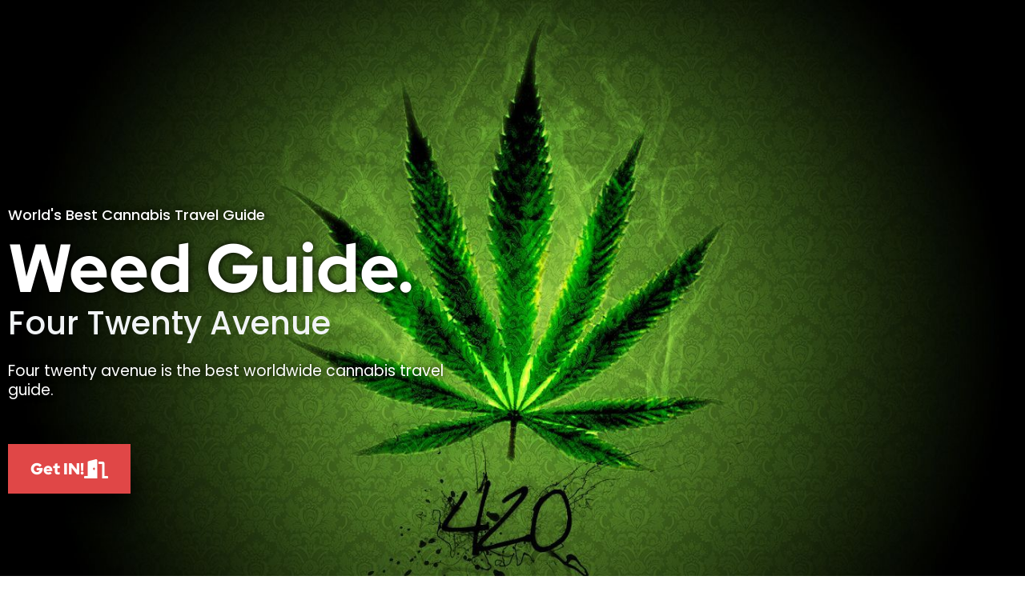

--- FILE ---
content_type: text/html; charset=utf-8
request_url: https://www.google.com/recaptcha/api2/anchor?ar=1&k=6LeAcT0gAAAAAOI14mhbniv7Qfp2NOUk13HURYxj&co=aHR0cHM6Ly9mb3VydHdlbnR5YXZlbnVlLmNvbTo0NDM.&hl=en&v=PoyoqOPhxBO7pBk68S4YbpHZ&size=normal&anchor-ms=20000&execute-ms=30000&cb=j1ox8yj22fo2
body_size: 49299
content:
<!DOCTYPE HTML><html dir="ltr" lang="en"><head><meta http-equiv="Content-Type" content="text/html; charset=UTF-8">
<meta http-equiv="X-UA-Compatible" content="IE=edge">
<title>reCAPTCHA</title>
<style type="text/css">
/* cyrillic-ext */
@font-face {
  font-family: 'Roboto';
  font-style: normal;
  font-weight: 400;
  font-stretch: 100%;
  src: url(//fonts.gstatic.com/s/roboto/v48/KFO7CnqEu92Fr1ME7kSn66aGLdTylUAMa3GUBHMdazTgWw.woff2) format('woff2');
  unicode-range: U+0460-052F, U+1C80-1C8A, U+20B4, U+2DE0-2DFF, U+A640-A69F, U+FE2E-FE2F;
}
/* cyrillic */
@font-face {
  font-family: 'Roboto';
  font-style: normal;
  font-weight: 400;
  font-stretch: 100%;
  src: url(//fonts.gstatic.com/s/roboto/v48/KFO7CnqEu92Fr1ME7kSn66aGLdTylUAMa3iUBHMdazTgWw.woff2) format('woff2');
  unicode-range: U+0301, U+0400-045F, U+0490-0491, U+04B0-04B1, U+2116;
}
/* greek-ext */
@font-face {
  font-family: 'Roboto';
  font-style: normal;
  font-weight: 400;
  font-stretch: 100%;
  src: url(//fonts.gstatic.com/s/roboto/v48/KFO7CnqEu92Fr1ME7kSn66aGLdTylUAMa3CUBHMdazTgWw.woff2) format('woff2');
  unicode-range: U+1F00-1FFF;
}
/* greek */
@font-face {
  font-family: 'Roboto';
  font-style: normal;
  font-weight: 400;
  font-stretch: 100%;
  src: url(//fonts.gstatic.com/s/roboto/v48/KFO7CnqEu92Fr1ME7kSn66aGLdTylUAMa3-UBHMdazTgWw.woff2) format('woff2');
  unicode-range: U+0370-0377, U+037A-037F, U+0384-038A, U+038C, U+038E-03A1, U+03A3-03FF;
}
/* math */
@font-face {
  font-family: 'Roboto';
  font-style: normal;
  font-weight: 400;
  font-stretch: 100%;
  src: url(//fonts.gstatic.com/s/roboto/v48/KFO7CnqEu92Fr1ME7kSn66aGLdTylUAMawCUBHMdazTgWw.woff2) format('woff2');
  unicode-range: U+0302-0303, U+0305, U+0307-0308, U+0310, U+0312, U+0315, U+031A, U+0326-0327, U+032C, U+032F-0330, U+0332-0333, U+0338, U+033A, U+0346, U+034D, U+0391-03A1, U+03A3-03A9, U+03B1-03C9, U+03D1, U+03D5-03D6, U+03F0-03F1, U+03F4-03F5, U+2016-2017, U+2034-2038, U+203C, U+2040, U+2043, U+2047, U+2050, U+2057, U+205F, U+2070-2071, U+2074-208E, U+2090-209C, U+20D0-20DC, U+20E1, U+20E5-20EF, U+2100-2112, U+2114-2115, U+2117-2121, U+2123-214F, U+2190, U+2192, U+2194-21AE, U+21B0-21E5, U+21F1-21F2, U+21F4-2211, U+2213-2214, U+2216-22FF, U+2308-230B, U+2310, U+2319, U+231C-2321, U+2336-237A, U+237C, U+2395, U+239B-23B7, U+23D0, U+23DC-23E1, U+2474-2475, U+25AF, U+25B3, U+25B7, U+25BD, U+25C1, U+25CA, U+25CC, U+25FB, U+266D-266F, U+27C0-27FF, U+2900-2AFF, U+2B0E-2B11, U+2B30-2B4C, U+2BFE, U+3030, U+FF5B, U+FF5D, U+1D400-1D7FF, U+1EE00-1EEFF;
}
/* symbols */
@font-face {
  font-family: 'Roboto';
  font-style: normal;
  font-weight: 400;
  font-stretch: 100%;
  src: url(//fonts.gstatic.com/s/roboto/v48/KFO7CnqEu92Fr1ME7kSn66aGLdTylUAMaxKUBHMdazTgWw.woff2) format('woff2');
  unicode-range: U+0001-000C, U+000E-001F, U+007F-009F, U+20DD-20E0, U+20E2-20E4, U+2150-218F, U+2190, U+2192, U+2194-2199, U+21AF, U+21E6-21F0, U+21F3, U+2218-2219, U+2299, U+22C4-22C6, U+2300-243F, U+2440-244A, U+2460-24FF, U+25A0-27BF, U+2800-28FF, U+2921-2922, U+2981, U+29BF, U+29EB, U+2B00-2BFF, U+4DC0-4DFF, U+FFF9-FFFB, U+10140-1018E, U+10190-1019C, U+101A0, U+101D0-101FD, U+102E0-102FB, U+10E60-10E7E, U+1D2C0-1D2D3, U+1D2E0-1D37F, U+1F000-1F0FF, U+1F100-1F1AD, U+1F1E6-1F1FF, U+1F30D-1F30F, U+1F315, U+1F31C, U+1F31E, U+1F320-1F32C, U+1F336, U+1F378, U+1F37D, U+1F382, U+1F393-1F39F, U+1F3A7-1F3A8, U+1F3AC-1F3AF, U+1F3C2, U+1F3C4-1F3C6, U+1F3CA-1F3CE, U+1F3D4-1F3E0, U+1F3ED, U+1F3F1-1F3F3, U+1F3F5-1F3F7, U+1F408, U+1F415, U+1F41F, U+1F426, U+1F43F, U+1F441-1F442, U+1F444, U+1F446-1F449, U+1F44C-1F44E, U+1F453, U+1F46A, U+1F47D, U+1F4A3, U+1F4B0, U+1F4B3, U+1F4B9, U+1F4BB, U+1F4BF, U+1F4C8-1F4CB, U+1F4D6, U+1F4DA, U+1F4DF, U+1F4E3-1F4E6, U+1F4EA-1F4ED, U+1F4F7, U+1F4F9-1F4FB, U+1F4FD-1F4FE, U+1F503, U+1F507-1F50B, U+1F50D, U+1F512-1F513, U+1F53E-1F54A, U+1F54F-1F5FA, U+1F610, U+1F650-1F67F, U+1F687, U+1F68D, U+1F691, U+1F694, U+1F698, U+1F6AD, U+1F6B2, U+1F6B9-1F6BA, U+1F6BC, U+1F6C6-1F6CF, U+1F6D3-1F6D7, U+1F6E0-1F6EA, U+1F6F0-1F6F3, U+1F6F7-1F6FC, U+1F700-1F7FF, U+1F800-1F80B, U+1F810-1F847, U+1F850-1F859, U+1F860-1F887, U+1F890-1F8AD, U+1F8B0-1F8BB, U+1F8C0-1F8C1, U+1F900-1F90B, U+1F93B, U+1F946, U+1F984, U+1F996, U+1F9E9, U+1FA00-1FA6F, U+1FA70-1FA7C, U+1FA80-1FA89, U+1FA8F-1FAC6, U+1FACE-1FADC, U+1FADF-1FAE9, U+1FAF0-1FAF8, U+1FB00-1FBFF;
}
/* vietnamese */
@font-face {
  font-family: 'Roboto';
  font-style: normal;
  font-weight: 400;
  font-stretch: 100%;
  src: url(//fonts.gstatic.com/s/roboto/v48/KFO7CnqEu92Fr1ME7kSn66aGLdTylUAMa3OUBHMdazTgWw.woff2) format('woff2');
  unicode-range: U+0102-0103, U+0110-0111, U+0128-0129, U+0168-0169, U+01A0-01A1, U+01AF-01B0, U+0300-0301, U+0303-0304, U+0308-0309, U+0323, U+0329, U+1EA0-1EF9, U+20AB;
}
/* latin-ext */
@font-face {
  font-family: 'Roboto';
  font-style: normal;
  font-weight: 400;
  font-stretch: 100%;
  src: url(//fonts.gstatic.com/s/roboto/v48/KFO7CnqEu92Fr1ME7kSn66aGLdTylUAMa3KUBHMdazTgWw.woff2) format('woff2');
  unicode-range: U+0100-02BA, U+02BD-02C5, U+02C7-02CC, U+02CE-02D7, U+02DD-02FF, U+0304, U+0308, U+0329, U+1D00-1DBF, U+1E00-1E9F, U+1EF2-1EFF, U+2020, U+20A0-20AB, U+20AD-20C0, U+2113, U+2C60-2C7F, U+A720-A7FF;
}
/* latin */
@font-face {
  font-family: 'Roboto';
  font-style: normal;
  font-weight: 400;
  font-stretch: 100%;
  src: url(//fonts.gstatic.com/s/roboto/v48/KFO7CnqEu92Fr1ME7kSn66aGLdTylUAMa3yUBHMdazQ.woff2) format('woff2');
  unicode-range: U+0000-00FF, U+0131, U+0152-0153, U+02BB-02BC, U+02C6, U+02DA, U+02DC, U+0304, U+0308, U+0329, U+2000-206F, U+20AC, U+2122, U+2191, U+2193, U+2212, U+2215, U+FEFF, U+FFFD;
}
/* cyrillic-ext */
@font-face {
  font-family: 'Roboto';
  font-style: normal;
  font-weight: 500;
  font-stretch: 100%;
  src: url(//fonts.gstatic.com/s/roboto/v48/KFO7CnqEu92Fr1ME7kSn66aGLdTylUAMa3GUBHMdazTgWw.woff2) format('woff2');
  unicode-range: U+0460-052F, U+1C80-1C8A, U+20B4, U+2DE0-2DFF, U+A640-A69F, U+FE2E-FE2F;
}
/* cyrillic */
@font-face {
  font-family: 'Roboto';
  font-style: normal;
  font-weight: 500;
  font-stretch: 100%;
  src: url(//fonts.gstatic.com/s/roboto/v48/KFO7CnqEu92Fr1ME7kSn66aGLdTylUAMa3iUBHMdazTgWw.woff2) format('woff2');
  unicode-range: U+0301, U+0400-045F, U+0490-0491, U+04B0-04B1, U+2116;
}
/* greek-ext */
@font-face {
  font-family: 'Roboto';
  font-style: normal;
  font-weight: 500;
  font-stretch: 100%;
  src: url(//fonts.gstatic.com/s/roboto/v48/KFO7CnqEu92Fr1ME7kSn66aGLdTylUAMa3CUBHMdazTgWw.woff2) format('woff2');
  unicode-range: U+1F00-1FFF;
}
/* greek */
@font-face {
  font-family: 'Roboto';
  font-style: normal;
  font-weight: 500;
  font-stretch: 100%;
  src: url(//fonts.gstatic.com/s/roboto/v48/KFO7CnqEu92Fr1ME7kSn66aGLdTylUAMa3-UBHMdazTgWw.woff2) format('woff2');
  unicode-range: U+0370-0377, U+037A-037F, U+0384-038A, U+038C, U+038E-03A1, U+03A3-03FF;
}
/* math */
@font-face {
  font-family: 'Roboto';
  font-style: normal;
  font-weight: 500;
  font-stretch: 100%;
  src: url(//fonts.gstatic.com/s/roboto/v48/KFO7CnqEu92Fr1ME7kSn66aGLdTylUAMawCUBHMdazTgWw.woff2) format('woff2');
  unicode-range: U+0302-0303, U+0305, U+0307-0308, U+0310, U+0312, U+0315, U+031A, U+0326-0327, U+032C, U+032F-0330, U+0332-0333, U+0338, U+033A, U+0346, U+034D, U+0391-03A1, U+03A3-03A9, U+03B1-03C9, U+03D1, U+03D5-03D6, U+03F0-03F1, U+03F4-03F5, U+2016-2017, U+2034-2038, U+203C, U+2040, U+2043, U+2047, U+2050, U+2057, U+205F, U+2070-2071, U+2074-208E, U+2090-209C, U+20D0-20DC, U+20E1, U+20E5-20EF, U+2100-2112, U+2114-2115, U+2117-2121, U+2123-214F, U+2190, U+2192, U+2194-21AE, U+21B0-21E5, U+21F1-21F2, U+21F4-2211, U+2213-2214, U+2216-22FF, U+2308-230B, U+2310, U+2319, U+231C-2321, U+2336-237A, U+237C, U+2395, U+239B-23B7, U+23D0, U+23DC-23E1, U+2474-2475, U+25AF, U+25B3, U+25B7, U+25BD, U+25C1, U+25CA, U+25CC, U+25FB, U+266D-266F, U+27C0-27FF, U+2900-2AFF, U+2B0E-2B11, U+2B30-2B4C, U+2BFE, U+3030, U+FF5B, U+FF5D, U+1D400-1D7FF, U+1EE00-1EEFF;
}
/* symbols */
@font-face {
  font-family: 'Roboto';
  font-style: normal;
  font-weight: 500;
  font-stretch: 100%;
  src: url(//fonts.gstatic.com/s/roboto/v48/KFO7CnqEu92Fr1ME7kSn66aGLdTylUAMaxKUBHMdazTgWw.woff2) format('woff2');
  unicode-range: U+0001-000C, U+000E-001F, U+007F-009F, U+20DD-20E0, U+20E2-20E4, U+2150-218F, U+2190, U+2192, U+2194-2199, U+21AF, U+21E6-21F0, U+21F3, U+2218-2219, U+2299, U+22C4-22C6, U+2300-243F, U+2440-244A, U+2460-24FF, U+25A0-27BF, U+2800-28FF, U+2921-2922, U+2981, U+29BF, U+29EB, U+2B00-2BFF, U+4DC0-4DFF, U+FFF9-FFFB, U+10140-1018E, U+10190-1019C, U+101A0, U+101D0-101FD, U+102E0-102FB, U+10E60-10E7E, U+1D2C0-1D2D3, U+1D2E0-1D37F, U+1F000-1F0FF, U+1F100-1F1AD, U+1F1E6-1F1FF, U+1F30D-1F30F, U+1F315, U+1F31C, U+1F31E, U+1F320-1F32C, U+1F336, U+1F378, U+1F37D, U+1F382, U+1F393-1F39F, U+1F3A7-1F3A8, U+1F3AC-1F3AF, U+1F3C2, U+1F3C4-1F3C6, U+1F3CA-1F3CE, U+1F3D4-1F3E0, U+1F3ED, U+1F3F1-1F3F3, U+1F3F5-1F3F7, U+1F408, U+1F415, U+1F41F, U+1F426, U+1F43F, U+1F441-1F442, U+1F444, U+1F446-1F449, U+1F44C-1F44E, U+1F453, U+1F46A, U+1F47D, U+1F4A3, U+1F4B0, U+1F4B3, U+1F4B9, U+1F4BB, U+1F4BF, U+1F4C8-1F4CB, U+1F4D6, U+1F4DA, U+1F4DF, U+1F4E3-1F4E6, U+1F4EA-1F4ED, U+1F4F7, U+1F4F9-1F4FB, U+1F4FD-1F4FE, U+1F503, U+1F507-1F50B, U+1F50D, U+1F512-1F513, U+1F53E-1F54A, U+1F54F-1F5FA, U+1F610, U+1F650-1F67F, U+1F687, U+1F68D, U+1F691, U+1F694, U+1F698, U+1F6AD, U+1F6B2, U+1F6B9-1F6BA, U+1F6BC, U+1F6C6-1F6CF, U+1F6D3-1F6D7, U+1F6E0-1F6EA, U+1F6F0-1F6F3, U+1F6F7-1F6FC, U+1F700-1F7FF, U+1F800-1F80B, U+1F810-1F847, U+1F850-1F859, U+1F860-1F887, U+1F890-1F8AD, U+1F8B0-1F8BB, U+1F8C0-1F8C1, U+1F900-1F90B, U+1F93B, U+1F946, U+1F984, U+1F996, U+1F9E9, U+1FA00-1FA6F, U+1FA70-1FA7C, U+1FA80-1FA89, U+1FA8F-1FAC6, U+1FACE-1FADC, U+1FADF-1FAE9, U+1FAF0-1FAF8, U+1FB00-1FBFF;
}
/* vietnamese */
@font-face {
  font-family: 'Roboto';
  font-style: normal;
  font-weight: 500;
  font-stretch: 100%;
  src: url(//fonts.gstatic.com/s/roboto/v48/KFO7CnqEu92Fr1ME7kSn66aGLdTylUAMa3OUBHMdazTgWw.woff2) format('woff2');
  unicode-range: U+0102-0103, U+0110-0111, U+0128-0129, U+0168-0169, U+01A0-01A1, U+01AF-01B0, U+0300-0301, U+0303-0304, U+0308-0309, U+0323, U+0329, U+1EA0-1EF9, U+20AB;
}
/* latin-ext */
@font-face {
  font-family: 'Roboto';
  font-style: normal;
  font-weight: 500;
  font-stretch: 100%;
  src: url(//fonts.gstatic.com/s/roboto/v48/KFO7CnqEu92Fr1ME7kSn66aGLdTylUAMa3KUBHMdazTgWw.woff2) format('woff2');
  unicode-range: U+0100-02BA, U+02BD-02C5, U+02C7-02CC, U+02CE-02D7, U+02DD-02FF, U+0304, U+0308, U+0329, U+1D00-1DBF, U+1E00-1E9F, U+1EF2-1EFF, U+2020, U+20A0-20AB, U+20AD-20C0, U+2113, U+2C60-2C7F, U+A720-A7FF;
}
/* latin */
@font-face {
  font-family: 'Roboto';
  font-style: normal;
  font-weight: 500;
  font-stretch: 100%;
  src: url(//fonts.gstatic.com/s/roboto/v48/KFO7CnqEu92Fr1ME7kSn66aGLdTylUAMa3yUBHMdazQ.woff2) format('woff2');
  unicode-range: U+0000-00FF, U+0131, U+0152-0153, U+02BB-02BC, U+02C6, U+02DA, U+02DC, U+0304, U+0308, U+0329, U+2000-206F, U+20AC, U+2122, U+2191, U+2193, U+2212, U+2215, U+FEFF, U+FFFD;
}
/* cyrillic-ext */
@font-face {
  font-family: 'Roboto';
  font-style: normal;
  font-weight: 900;
  font-stretch: 100%;
  src: url(//fonts.gstatic.com/s/roboto/v48/KFO7CnqEu92Fr1ME7kSn66aGLdTylUAMa3GUBHMdazTgWw.woff2) format('woff2');
  unicode-range: U+0460-052F, U+1C80-1C8A, U+20B4, U+2DE0-2DFF, U+A640-A69F, U+FE2E-FE2F;
}
/* cyrillic */
@font-face {
  font-family: 'Roboto';
  font-style: normal;
  font-weight: 900;
  font-stretch: 100%;
  src: url(//fonts.gstatic.com/s/roboto/v48/KFO7CnqEu92Fr1ME7kSn66aGLdTylUAMa3iUBHMdazTgWw.woff2) format('woff2');
  unicode-range: U+0301, U+0400-045F, U+0490-0491, U+04B0-04B1, U+2116;
}
/* greek-ext */
@font-face {
  font-family: 'Roboto';
  font-style: normal;
  font-weight: 900;
  font-stretch: 100%;
  src: url(//fonts.gstatic.com/s/roboto/v48/KFO7CnqEu92Fr1ME7kSn66aGLdTylUAMa3CUBHMdazTgWw.woff2) format('woff2');
  unicode-range: U+1F00-1FFF;
}
/* greek */
@font-face {
  font-family: 'Roboto';
  font-style: normal;
  font-weight: 900;
  font-stretch: 100%;
  src: url(//fonts.gstatic.com/s/roboto/v48/KFO7CnqEu92Fr1ME7kSn66aGLdTylUAMa3-UBHMdazTgWw.woff2) format('woff2');
  unicode-range: U+0370-0377, U+037A-037F, U+0384-038A, U+038C, U+038E-03A1, U+03A3-03FF;
}
/* math */
@font-face {
  font-family: 'Roboto';
  font-style: normal;
  font-weight: 900;
  font-stretch: 100%;
  src: url(//fonts.gstatic.com/s/roboto/v48/KFO7CnqEu92Fr1ME7kSn66aGLdTylUAMawCUBHMdazTgWw.woff2) format('woff2');
  unicode-range: U+0302-0303, U+0305, U+0307-0308, U+0310, U+0312, U+0315, U+031A, U+0326-0327, U+032C, U+032F-0330, U+0332-0333, U+0338, U+033A, U+0346, U+034D, U+0391-03A1, U+03A3-03A9, U+03B1-03C9, U+03D1, U+03D5-03D6, U+03F0-03F1, U+03F4-03F5, U+2016-2017, U+2034-2038, U+203C, U+2040, U+2043, U+2047, U+2050, U+2057, U+205F, U+2070-2071, U+2074-208E, U+2090-209C, U+20D0-20DC, U+20E1, U+20E5-20EF, U+2100-2112, U+2114-2115, U+2117-2121, U+2123-214F, U+2190, U+2192, U+2194-21AE, U+21B0-21E5, U+21F1-21F2, U+21F4-2211, U+2213-2214, U+2216-22FF, U+2308-230B, U+2310, U+2319, U+231C-2321, U+2336-237A, U+237C, U+2395, U+239B-23B7, U+23D0, U+23DC-23E1, U+2474-2475, U+25AF, U+25B3, U+25B7, U+25BD, U+25C1, U+25CA, U+25CC, U+25FB, U+266D-266F, U+27C0-27FF, U+2900-2AFF, U+2B0E-2B11, U+2B30-2B4C, U+2BFE, U+3030, U+FF5B, U+FF5D, U+1D400-1D7FF, U+1EE00-1EEFF;
}
/* symbols */
@font-face {
  font-family: 'Roboto';
  font-style: normal;
  font-weight: 900;
  font-stretch: 100%;
  src: url(//fonts.gstatic.com/s/roboto/v48/KFO7CnqEu92Fr1ME7kSn66aGLdTylUAMaxKUBHMdazTgWw.woff2) format('woff2');
  unicode-range: U+0001-000C, U+000E-001F, U+007F-009F, U+20DD-20E0, U+20E2-20E4, U+2150-218F, U+2190, U+2192, U+2194-2199, U+21AF, U+21E6-21F0, U+21F3, U+2218-2219, U+2299, U+22C4-22C6, U+2300-243F, U+2440-244A, U+2460-24FF, U+25A0-27BF, U+2800-28FF, U+2921-2922, U+2981, U+29BF, U+29EB, U+2B00-2BFF, U+4DC0-4DFF, U+FFF9-FFFB, U+10140-1018E, U+10190-1019C, U+101A0, U+101D0-101FD, U+102E0-102FB, U+10E60-10E7E, U+1D2C0-1D2D3, U+1D2E0-1D37F, U+1F000-1F0FF, U+1F100-1F1AD, U+1F1E6-1F1FF, U+1F30D-1F30F, U+1F315, U+1F31C, U+1F31E, U+1F320-1F32C, U+1F336, U+1F378, U+1F37D, U+1F382, U+1F393-1F39F, U+1F3A7-1F3A8, U+1F3AC-1F3AF, U+1F3C2, U+1F3C4-1F3C6, U+1F3CA-1F3CE, U+1F3D4-1F3E0, U+1F3ED, U+1F3F1-1F3F3, U+1F3F5-1F3F7, U+1F408, U+1F415, U+1F41F, U+1F426, U+1F43F, U+1F441-1F442, U+1F444, U+1F446-1F449, U+1F44C-1F44E, U+1F453, U+1F46A, U+1F47D, U+1F4A3, U+1F4B0, U+1F4B3, U+1F4B9, U+1F4BB, U+1F4BF, U+1F4C8-1F4CB, U+1F4D6, U+1F4DA, U+1F4DF, U+1F4E3-1F4E6, U+1F4EA-1F4ED, U+1F4F7, U+1F4F9-1F4FB, U+1F4FD-1F4FE, U+1F503, U+1F507-1F50B, U+1F50D, U+1F512-1F513, U+1F53E-1F54A, U+1F54F-1F5FA, U+1F610, U+1F650-1F67F, U+1F687, U+1F68D, U+1F691, U+1F694, U+1F698, U+1F6AD, U+1F6B2, U+1F6B9-1F6BA, U+1F6BC, U+1F6C6-1F6CF, U+1F6D3-1F6D7, U+1F6E0-1F6EA, U+1F6F0-1F6F3, U+1F6F7-1F6FC, U+1F700-1F7FF, U+1F800-1F80B, U+1F810-1F847, U+1F850-1F859, U+1F860-1F887, U+1F890-1F8AD, U+1F8B0-1F8BB, U+1F8C0-1F8C1, U+1F900-1F90B, U+1F93B, U+1F946, U+1F984, U+1F996, U+1F9E9, U+1FA00-1FA6F, U+1FA70-1FA7C, U+1FA80-1FA89, U+1FA8F-1FAC6, U+1FACE-1FADC, U+1FADF-1FAE9, U+1FAF0-1FAF8, U+1FB00-1FBFF;
}
/* vietnamese */
@font-face {
  font-family: 'Roboto';
  font-style: normal;
  font-weight: 900;
  font-stretch: 100%;
  src: url(//fonts.gstatic.com/s/roboto/v48/KFO7CnqEu92Fr1ME7kSn66aGLdTylUAMa3OUBHMdazTgWw.woff2) format('woff2');
  unicode-range: U+0102-0103, U+0110-0111, U+0128-0129, U+0168-0169, U+01A0-01A1, U+01AF-01B0, U+0300-0301, U+0303-0304, U+0308-0309, U+0323, U+0329, U+1EA0-1EF9, U+20AB;
}
/* latin-ext */
@font-face {
  font-family: 'Roboto';
  font-style: normal;
  font-weight: 900;
  font-stretch: 100%;
  src: url(//fonts.gstatic.com/s/roboto/v48/KFO7CnqEu92Fr1ME7kSn66aGLdTylUAMa3KUBHMdazTgWw.woff2) format('woff2');
  unicode-range: U+0100-02BA, U+02BD-02C5, U+02C7-02CC, U+02CE-02D7, U+02DD-02FF, U+0304, U+0308, U+0329, U+1D00-1DBF, U+1E00-1E9F, U+1EF2-1EFF, U+2020, U+20A0-20AB, U+20AD-20C0, U+2113, U+2C60-2C7F, U+A720-A7FF;
}
/* latin */
@font-face {
  font-family: 'Roboto';
  font-style: normal;
  font-weight: 900;
  font-stretch: 100%;
  src: url(//fonts.gstatic.com/s/roboto/v48/KFO7CnqEu92Fr1ME7kSn66aGLdTylUAMa3yUBHMdazQ.woff2) format('woff2');
  unicode-range: U+0000-00FF, U+0131, U+0152-0153, U+02BB-02BC, U+02C6, U+02DA, U+02DC, U+0304, U+0308, U+0329, U+2000-206F, U+20AC, U+2122, U+2191, U+2193, U+2212, U+2215, U+FEFF, U+FFFD;
}

</style>
<link rel="stylesheet" type="text/css" href="https://www.gstatic.com/recaptcha/releases/PoyoqOPhxBO7pBk68S4YbpHZ/styles__ltr.css">
<script nonce="a5M9KGzlqR1_QZcYI-ms_A" type="text/javascript">window['__recaptcha_api'] = 'https://www.google.com/recaptcha/api2/';</script>
<script type="text/javascript" src="https://www.gstatic.com/recaptcha/releases/PoyoqOPhxBO7pBk68S4YbpHZ/recaptcha__en.js" nonce="a5M9KGzlqR1_QZcYI-ms_A">
      
    </script></head>
<body><div id="rc-anchor-alert" class="rc-anchor-alert"></div>
<input type="hidden" id="recaptcha-token" value="[base64]">
<script type="text/javascript" nonce="a5M9KGzlqR1_QZcYI-ms_A">
      recaptcha.anchor.Main.init("[\x22ainput\x22,[\x22bgdata\x22,\x22\x22,\[base64]/[base64]/[base64]/ZyhXLGgpOnEoW04sMjEsbF0sVywwKSxoKSxmYWxzZSxmYWxzZSl9Y2F0Y2goayl7RygzNTgsVyk/[base64]/[base64]/[base64]/[base64]/[base64]/[base64]/[base64]/bmV3IEJbT10oRFswXSk6dz09Mj9uZXcgQltPXShEWzBdLERbMV0pOnc9PTM/bmV3IEJbT10oRFswXSxEWzFdLERbMl0pOnc9PTQ/[base64]/[base64]/[base64]/[base64]/[base64]\\u003d\x22,\[base64]\\u003d\x22,\[base64]/DrMK7w4gxdBdzwpJQNwbCuwfCnhnClDJEw6QdXMK/wr3DsipYwr9kFH7DsSrCk8KLA0FNw64TRMKlwpMqVMK4w44MF3DCr1TDrCJtwqnDuMKEw4M8w5d+ORvDvMOhw5/DrQMFwrDCji/DpMOEPndnw51rIsO1w4VtBMOAecK1VsKpwrfCp8KpwrseIMKAw5UfFxXCnQgTNFPDhRlFXMK7AMOiMD8rw5hjwqHDsMORZsONw4zDncOBYsOxf8OQcsKlwrnDqX7DvBY6bg8swq/[base64]/[base64]/ClDLDkC7ChMOgd1NBwpcDwoZnesKyaj7Cr8Oqw67CkRDCqVp0w7fDulnDhQfCpQVBwovDi8O4wqkJw7cVacKzNnrCu8K9HsOxwp3Dlj0Awo/DmsKfETkhYMOxNGo5UMONakHDh8Kdw6vDsntAOhQew4rCscOHw5Rgwo/DkErCoSdbw6zCritewqgGfSs1YHnCp8Kvw5/Cj8Kgw6I/Oj/Ctytowr1xAMK1R8KlwpzCnTAVfAvCr37DulQ9w7k9w67DnDt2QXVBO8K6w65cw4BAwqwIw7TDtxTCvQXCo8KEwr/DuCELdsKdwqnDgQktY8OKwpnDhcK/[base64]/DlcKcwpATIxnChsKGwobCrmnClmcGwpxJwrhdw5TCik3CnMOTK8KDwr00PMKPR8Kcw7R4BcOUw4ZEw7DDncKRw4zCqSvCiVRMW8OVw5geAj7CnMKnOsKoUcKYCGENE3rCncODfWMAY8OSbcOgw6FWG3rCtWROPAxEwrNrw7wRcsKRRMOjw6vDgi/CtmopQWzCv3jDisKAKMKbWjEww6AceRrCsW5Bwrsyw7rDiMOrA3rChXnDscKbZMK5RMOTw4gvccOtIcKKWW7DtHULa8ODw4/CpRogw73Di8OKWsKdeMK5MkJ3w7x0w41dw6o0cSwZcWTClRLCvsOSXQUrw5rCrMOWwoLCmgpaw68Owo7DszjDi2EGwqXChcOdEcOWOsK0w6l5CMKxw4xNwrPCs8KgZxkaJsOvCcK9w6vDpSY/w7MdwpfCqHPDpGp3EMKHwqcgwqcOJEDDp8OwfhnDn1BwO8KwEjrDj3DCm1vDgE9uZcKDbMKFwqzDv8K3wofDh8OzXsK/wrDDj1jDr2zClBhzwps6w75rwrYrK8KOw6/CjcOECcKMw7jDmTbDrMO1e8Ovw5TDusKvwoTChMKawrhlwpA3w6xmeinCui7Dum4WUcKHC8KfasKiw6nChVpsw7ZPPhXClioww4kBKynDhsKew5/DpMKfwpDDhDBNw7vDocOUBsOLwoxBw6s1EsOjw7V3fsKHw4bDpEbCucKIw4vCkCEkJ8KNwqRtOhDDsMK1FmTDqsOyA1dXTD7Dl3HCj1Bmw5Q2d8Kbc8O+w7/Ci8KOEFTDpsOpw5XDh8Khw7tOwqJdUsKjw4nCgsKRw4LChULDpsKmeCdtYFvDpMOPwoR/Lxoewo/DqmVdY8KWw4E7bMKIbmTCkT/CrWbDtHI6IhjDmsOCwr9nFsO6PxDCr8KQAltowrzDgMKAwpfDhGnDrWRyw6oMTcKREcOgbx06wq/CoyfDhsOzFU7Dg0V2wobDkMKKwqUOCcOCeXTChsKcf0LCiHBSYcOoDsKNwqzDssK5WMKsG8OnK0pYwpLCmsKwwp3Dn8K9DQ3DiMODw7prCcKbw5zDqMKEw6d6PyPCt8K5LiMuUSbDvMOPw7zCmcKaeGQUdsOVK8ODwrURwqM0WkfDgcOGwpciworCnU/DpEPDmMKrdMKcSjEfXcO7wq51wpbDnhjDqMOHVcO1YjrDncKPb8K8w7kGUhwJJHxEfsOPYUDCuMOhe8OXw4vDkMOSO8Oxw5RDwoLCr8Kpw4Uew5YDAMOZAQRAw4IcacO4w65gwqIfwprDkMKqwq/CvjbCncKsTcKQGmdbXmZLaMOka8OGwoV4w6DDr8Kswr7Ck8K3w7rCsF1scSMXGy1rWQ1Pw4vCp8K/I8O7WwbCgW3DqcOjwpHDtUXDmMKxwo4qUx/DiFJKwqFYf8Ozw5tCw6hFGVLCq8KGIsOSw71oJylCw5PCoMKNRj7CpsOEw5fDu3rDnsK7PkcfwpNIw6cSMcKWwoIFF33DmB0mw6wgb8OiZ17CvznCphXCkV1YKMKxNMKrW8O6JcKeRcO/w5cAP1IuMGLCpMO1RgjDlcK2w6LDlDTCqMOPw6dRZA3DlW/CtXRewqQMQcKgZcOZwpRiUGweesOMwrxbJcKwbwXDpCbDoUUHDjQeVcK6wr0hWMKywr55wpBqw7jDtEB2wppaRyPDjsOjUsKNAifCuzpjPmTDjUHCl8OkXsO3MGIKUyrCpcOtwo/Cqw/CvDw9worCtTrCnsK5w6/DqsOUPMOHw4bCrMKGawtwHcOqw57DpWlyw6nCpmHDgMK8JHLDgH9ub0EYw4TCnVXCo8KkwrTDlz1pwqUMwohsw7YwL2PDpFbCnMK3w6/[base64]/DuXjCjVECwqXDhzLDi35vwrLDulM9w5JJA0EZw6lcw64MUBnChSHCtsK/w6fCvWTCs8Kva8OrBEReHMKQY8OVwrjDt2TCi8O5EMKTGzHCs8K7wqPDrsKXKj3CosO/[base64]/Dr0XCoRNuw7MGw4tjKMOpwrwQUSzCuMK7SUouw7rDr8KZw4/[base64]/DgmrDpXfDg0/[base64]/CjcO4wrQWBsODwr/CtxXCk3Qew7E8JMKOw5XCgcKxw63CmMOpTwzDm8OmRjXCviYDBcK9w4l2HXh3fR1/w5piw4QyUmQBwq7DssOUaFDCkXtDb8OPN0fDhsKiJcOdw4ImRSbDv8KfUWrCl8KcIVRle8OmFMKnG8K2w7DCucOPw4xBYcOLG8OMw7sANkXCj8KCaWzCkDxSwqAVw69HSWHCjkZwwr0ncRfCswrDnsOYwqcYwrtYQ8KjIsKvfcOVTcOOw4rDocOBw5rCpGIFw7oWKEJ/DwkAAcKfQcKDc8KUWMOXXSEAwqRDwr7Cq8KdFcOSfcOLwq51PcOJwqUPw67CuMOhwrR4w4kSwqLDgzQzbTDDlMOyW8KtwrrDssKzL8K/dMOlFkHDicKXwqrCj1NYwoPDp8KvH8OKw4s+KsOfw73ClyBSEk8zwpFgfl7DsQhAwqPCvcO/w4MNw5nCi8O+w5PCvMOBIkTDljTCgC/[base64]/[base64]/[base64]/CrmXCocOGwrDCvQ8EwqHCoWMow7HCnHcMLhrCr2vDvMKiw6Mzw4HCtsOXw77DoMKXw51cQDZLBcKpO10uw5/DgcKVbsOIecOLNMKxwrDDuQglMsOTLcO4wrFVw4/DkyjDsRPDusK9wpnCg21dGMKsH1hTeQHCi8OQwpgGw4/CpMKUIUvCsCwdI8KKw7New6UpwplkwpLDtMKlbk7CusKtwrfCsBDCqcKnQ8OIw6xuw7nDhXrCtcKUCcK2RUpBTsKQwpTDlGRURcKeR8OBwqBmbcKrKlIdDsOyLMO1w6fDgyVkEEACw5nDusKlSX7CrsKWw6DDkh/DoF/DpSLDqx4kwobDqMKnw7vDr3QcDmcMwrdUdsOQw6UqwqrCpG3DhivCvkthannCmsKRw7rDr8OkaRPDm2DCs2XDqQjCvcKZQMKsJsOYwqRrDcKmw6B/V8KzwoQ9QcOqw4tiXVN5I2jCmMKiCjrCuXrDmWzDrl7Co1pAAcKySDIiw7jDocKQw69hwopTCsOnZjLDoTjCk8Krw692aF3DlMOzw6wPa8ODwqPCs8KlYsOlwoXCkSAbwr/Dp2ldKsOTwr3CucOEYsKec8O1wpUZJMKkw41FScOjwrrDkGHCn8KGdgLCv8K0VsO5P8OFw5vCosOJYirDlMOewp/CpcO2Y8K9w6/DgcKTw49RwrwyCxkwwpxIQkdhBSnDpX/DgcKpHsKce8KHwo8VG8O+ScK7w6wzwo7CkMKSw5zDqQbDicOnTcKpYTdpaQXDj8OFEMOSw5PDhMKwwpJ+w4nDiRcmKEHCnQ4+aUIDKF9Cw5IbKsOdwr9EJS7CqCvDscOtwpJNwrxCJMKnLE3DihF1LcK7JR8Fw4/CrcOCNMKMd0cHw5dYCSzCgsOJOl/DqWsdw6/CvcOFwrIMw6XDrsKhDsOBVlbDimvCssOuwqjCgGhBw5/Dj8KLwqbCkTB5wppfw7QVUcKWB8KCwr7DjXhNw7sTwrnDkigxw5jDs8KhcRXDjMORDMOqAyA0LwvCkSVBwrvDscO7CsKNwqnCjcOeJgQHwplpw6URfsOXEsKCMDYMD8OPcFptw4Y3HMK5w5vCsXxLdMORZsOhEMK2w4pBwr4AwoPDo8OZw7jCvnYtZlLDrMK/w6t5wqJxISnDjQXDmcOWDCbDtsKawp/CgsOmw4jDti0OXm1BwpFZwq3DtcO5wogKDsOfwo/DgSJ+wrvCk0bDnD7CjsKjw7EJw6ssOGhewpBFIsOOwoIiaVbCrjfCgjdIwotEw5RAUFbCpAbDrsKXw4NDA8OXwpnCgsOLSSwow4FqThwnw54XNsKuw5xjwoxKwrgvWMKscMK0wqJDWzpvKFDCqTBMAGrDqsK4LsKjI8OrIsKYC0I/w648Ri3DpGLCr8K/[base64]/CsTR2e1NOwpdSwofCikNww5lww7l2BhjCssO4D8Ovw4/[base64]/CtcOOwrAcPsKowqXCn0XDucK8RCsVw4LCvzMqO8Oxw7Q9w6Q7W8KvZQZGaVt/w75Jw5vCoRopw6HCjsKTLGvDgsKsw7XCusOdw5HCu8Kbw5Znw4JswqTDvlRiw7bCmHwmwqHDssKkwrA+w6XCrSd+w6jCuzHDh8KSw4pRwpMdXsO2Aw5rwp/DhjDCp3XDrH3Dn3vCjcK6BHJwwpICw6TCpxXCi8O2w4wEwolqO8OEwpjDvcKWwo/ChxIywpvDhsOIPiA7wqjCniZQamk1w7LDiFMJPmXCiDrCsl7Cn8OEwoPDk2zDs1/Dk8KCOHFrwqfCv8K/wo/DhsO3KMOAwrVzaAXDgXsawrbDrXcMb8KQUcKVXAXCt8OVPsO7asKhwqtuw7bCj3TCgsKNf8K+QsO5woh+KcKiw4xnwpnDncOqLGsAV8KCw5NvfMKddG7DicO4wrFPScKDw53CnjTDtgQgwpV6wqtlV8OcdMKEFyDDt347XMKMwpfDm8Kfw47DssKuw6/DmyfCgmnCmsO8wpvCm8Kbw5fCsQ7DgsKHO8KmcHbDvcOowrTDlMOpw4zCh8OUwp0IasKewpVxSxQGw7s1wr8DB8O5wrjDjW7Ci8Okw5bCusO8LHV0wqYmwrnCisKNwq1tGcKkBE3DrsO3wqXCt8Ofw5HCrAHDjRbCisOVw7bDrsOnwqkvwodjAsO6wrcIwopSScO/wpxUUMKww519N8Kuwrs5wr1zw7bCkgLDrU7Cs3bCv8OmOcKBw5NzwrzDr8OyMMOBBiUaCsKoWRd2cMK6BcKeVMOqbcOcwp7DjHTDlsKVwoTCoy3DvQBXdDvDlzgaw69zw6M5wprDkTPDigjDmMK1T8OwwrZswq/DvsKdw7fCpWVeNcKKYsK6w5bCpcKiehNtel3Cg0NTw47DslwPw7bCp1HDo2d3w6UgK0nClMO0wrgpw73DqhdKEsKDXsKSMMKgVSFDTMKjdMKYwpdNeh/Dnm3ClsKFSy4ZORlRwq0cOMODw7trw5vCqU99w7XDmgHDicO+w6jDoyjDvB3DgxlUwobDgwM2SMO+IUDCoBDDmsKow7s9OhtSwpYRAMOpVMKpA0IlPQLCklfCj8KCIMOMN8OOVlnCmcKsf8O/SF3CmSnCscKMJcOwwpvDqjUkQxkXwrLDl8K+w67DhsOFw4LCg8KWaidSw4bDgHrCncOJwpNyUmTCo8Ohdg9dwrLDssKVw44Jw5XCjhF2w5scwq4wSkbDhx4Ow5TDvMOyMcKIw6VuGRdFEhrDt8KdPnHChsOuG0p/woLCtFhuw6jDgcOEdcOOw4fCp8OeDGEkCsOVwqFxdcOPaH8BEcOZw7bCocOqw4fCjsO/GMKywpQmH8KXwo3CsjfDqcOeRkfDhTgzwo5Swp/CnsOLwox5RWXDm8O/Jk91eFY5wobDmGcyw5XCi8KlcMOcGVx3w40UO8Oiw63CiMOCwqrCu8OrY2d7LgBoCVskwp/DmFhIfsO9wpIhwqJ8fsKrP8KgNsKjw6fDs8KCC8OswoXCocKAw58ew5UTw7ExQ8KDPz5zwpTDpcOkwo7CkcOhwqvDok/CiVHDg8OrwpUbwp/[base64]/w5TDjkhWw5vDslZXw5XDtsKGFm7DpU/ClsKKA0Msw4PDt8OiwqU2wrnCo8KJwqwvw5/DjcKfI2AEdwZddcK9w63CtTgrw6IPQHHDoMOCOcONOsO3AiJtwprCii1GwpLDkm7DqcK0wq4xWMK6w79gQ8KSMsOMw4lYwp3DlMKlVkrDlcKnw7HCisOswozCgcOZfR8iwqMqXmvCrcK+woPCrsKwwpXCpsO1w5TCkBPDgxtQwrrCvsO/LilJLwPDkwVvwoDChcKMwovDr0jCvMKpw5ZCw77Cj8Kxw7BzecO/wpnCpCTCjGzDiF9aexjCtjEYcS0uwpplbMKxBCIHdibDrMOCw41Vw4lBw7DDjS7DjyLDisKewr7ClcKdwoA1EsOcT8O0DW56D8Kew4XCtD5UEX/Dk8OAe3LCqsKRwoU2w57CpUrCsivCtwvClwrCkMKHZMOhSMKLScK9N8O1M2knw4UiwqVLb8OyCMOrACEBwpTCisKfwqLDtx5rw6AOwpHCusKww6kzS8O1w7TDoDvCi17DgcKyw68xT8KJwqcCw4DDrsKawo/ChgvCuyFDM8KDwoJVWsOfDsKhYx1XbGNVw7XDrcKbb0gHVcOlwqA5w5Qkw4RIOChSaTIAUMKVa8ORwr/DlcKDwpPDqFTDusOaOMKhKsKXJMKHw53DrMKpw7rCsBDClnokJklhcU7DvsKcesKgcMKjesOjwpQCDzt+ZWjCmFzClldSwrHDrnB4WcK+wrfDisKgwr4+w4FBwqjDhMK5wp/Cu8OiH8KdwoDDkMO5wrwvMTLCjMKKw67CpcORdWfDpMKCwpzDkMKIECbDiDQZwoMJFMKZwr/[base64]/CpsKVBCjDiQsMw5XDpwF2Xh7CscOGwotSwprChBVBIMKSw5lowrTDtcKlw6XDsGcDw4fCt8KOwq10wrl5J8Oqw6jCicKVP8OdH8KpwqHCv8Khw49yw7LCqMKtw6daQMKwQMOfJcOYw7fCjx/CkMOfMjrDjVHCtnE0wrrClsKkIcOSwqcZwq4XElkYwpA0B8Kyw6EdN0sqwoIIwpfDl1vCi8OVOT8aw7fCs2k1P8Oywr/CqcO3wpnCu3DDgsK0bhJhwpzDvW9ZPMOYwolIwqPDoMOCw51JwpRkwp3CvhdobDjDisOOPisXw5PDu8K0CSJSwojColDCoggtMjDClS83Gz7DvljClgcNLGXCssK/wq/Cly/CjlMiPcOow4MWA8OhwrMPw7DDg8OVDAsAwrjCh37DnBzDsGLDjCBuU8KOPsOpwpJ5w57DgiorwpnCrsKLwoXCgy/[base64]/DuMKxw6VBJgHCj8OFw6nDn8O4w6EXwrvCuMOvw47DoyDDpMOEw5XCmi3CjMKww4fDhcOyJB/[base64]/CmH/CuBfCtzw8wq/[base64]/[base64]/DmATCnERmfg7DssO9A2lIwp7DmsOKwoEYw4XCicOFwqLCjhVXQnlNw7h+wrrDngZiw4wWw7Ekw47DucOcBcKOX8ONwrLClsOCw53Cgl9jw6rCqMO4XB4sZ8KBHhbDkBvCsn/[base64]/w4rCilnCkEfCsMOswoHCoiAxwqXCscKqwp08RMOowrtENhPDlUlwGsKwwq4Lw7jDs8Oxwo/DjMOTC2zDqMKGwqXClTXDp8KAOMKEw6XDisKBwpPDtxcaOMOhX3xvw7hjwpN3wpAQw7Baw53DsmsiMsKpwodcw5h4K0kBwr/DjhLCp8KPw6DCuDLDtcKuw6DDvcO0d3NREk1VPm08MMO/w73CisKww5RAcUVKO8KiwpwoRGnDoVtuYFrDkgt4HW9/[base64]/[base64]/WsKRwoVaesOxJsOdbMK5dAvDi2BoFMKkw6Rfwo/DssKawrTDvcKjUjg2wo58I8KrwpXDn8KVa8KuWMKPw6BLw5pFwp7DmGXDvMKtA21FRXHDjDjCiVB4NFt5fSTDlQjDmg/DtsKAY1U1TsKsw7TDgFXDhkLDqsK2wpTDoMOCwpZkw4ApN3XDowHClz7DvSvDvAnCg8OZDsKySMOJwoLDq3s+bXLCocOZwrpawrhAURfDrARgDlVGw5leRAZFw4Qwwr7ClMOXwpVabcKLwrwfEkNJY1fDssKEBcOyW8OnAxRpwqoEKsKSQn9+wqUYw6tBw6vDr8O/w4MtaV7CvsKPw47DjyJ4CF9ybcKPIEXDgsKEw4V7X8KKP2sOCcOneMOawoUzLD0yXMOWTS/DkD7CgcOZw4XCh8OCJ8O7w5wzwqTDn8KzJnzCqsKOb8K6WBZYDMOmMW/CsRA7w7bDoyjDl0HCq2fDuGPDrW4+wq/[base64]/Cp8KUMmR0ATNbRMOTTk3CsjJfWzhyERfDqQvCkMKxGXQkw4BiNcOMIsKZfsOqwowzw6bDj3dgFA7CkhRdbxtJw5lfdg/CtMOYc0bCvmIUwrp1MHM8w6fDkcKRw6XCjsO7wohLwovCuy54wrHDnMOQw6zCjcO/Zw1SGsOsdCrCnMKSPMOfMSzDhBM+w6fCt8Opw4jDlcKBw6hSbcOYIRzDpcOvw49ww6nDqz3DtcOZB8OtAcOeQcKib152w7xgA8OhD1XDlcOcXA/[base64]/[base64]/CisKYw4keDcOGEcOWw6w3woHCi8OTwp0iR8OWfsKcLHHCocKYw7kUw6tlCWhlUMKswqEnw6wKwpcXbMKKwpY3woBgMcO0AsOIw5EZwrDChF7CocKww7vDiMOCEzw/WsOuRxXDrsK8w7s3w6TCgcOtRsOmwpjDq8Ouw7p6SMKFw6AaawXDjTkmdMKQw4nDg8OPwogve0DCv3jDi8OIAmDDuTYpQsKTCE/DucO2acOGAcOVwqBvL8OTw6DDu8Ogwr3DoXVyIjjCsg0Lw7Yww5wbUMOnwrbCl8Krwrkcw6DDpHozw77CosKNwozDmFYWwqJZwpF1C8KFwpXDoijCjVjDnMOjbsKUw57DjsKQCMO8wrTCjsO7wodjw7xBSG/DvsKCFHpdwo/CicOswqrDpMK2wrdQwqHDhMKEwrcIw7/DqsOCwrjCvMO0VRcdag7DhcKyQMOMezfDoCYFa2rCqUE1woDCjD7DksOQwow/w7sAXnBNRcKJw6gyH11cwofCphABwo3DmsO9TmZRwrgBwo7DiMOaBcK/w7DDvl8vw73DssOBEFvCisK+w43CkxQZeE5ow7wuK8KeRHzCswTDgsO9HsKqU8K/wr/Dlz/[base64]/DqsOuE1Bcw4lMw7DDohdEw6/CpC4wLRfDqj1DbcKRw5DCh2NPV8OwSWIcCsOpEA0mw4zCrcKcUSDDgcOww5LDqg4Pw5PDqsOPw4k9w4rDlcOlJcOPICtTwqjClSLCm0UOwrzDjCE9wpDCp8K5ZFQAacOtJg8WaH3DocOwXcKcw67DmMORbg5gwoVsXcKIVsOLVcOHWMOFSsO6wojDq8OOUGPCpz0bw6/[base64]/a8KoCRY1TsK2w5jDiWtkd0jCjStOTydyElvDmHPDmiLCiAXCt8KRWMOLaMKlG8O4H8OIf0oqHyNpUMKYHFEcw5bCtcK2QMOewqAtw6wxw7XCm8OgwrwLw4/[base64]/w7fCh8KrBcOyw4DCq8OlLMKvwrnDn8OVacOYwpV1EsOuwrrCkcOsP8O+I8OuC2nDsVMow7xIw73Ct8KmEcKjw6nDl2YewqHCtMKyw499Im/DmcKJScOqw7XDu03ClkRiwqE2w78iw5VFeBPCsHNXwoPDq8OXRsKkNFbCjsKGwoU/wq/[base64]/[base64]/TMKnEinDgSPChsOFeFPCmz3ClBgyT8O/[base64]/RBfCvMOgJUBHwp/CjMKWAjsXw4AnLsOWw4/CrsOywqE0wopzw5nDicOKHMOINEogH8OSw6YXwp7Cv8KIXMOpworCq17DrMKrEcKkacKcwqotwoXDizVaw4PDnsOUw6fDn1/Cr8OhMsK0A3RJFysJUxxhw6NaVsKhB8Oqw6TCiMOBw6vDpQ/DiMKSLnDChnLCicOHw5pIDyI8woEkw5BOw7HCn8OUw4zDg8K1ZsOVUmZHw6oowqcIwpUbw57CnMOCLFbDrsK9OmbCihbDnArDgsOsw6LCvsOeV8O9YsOww74aOcOiIMKYw6gNcH/DrmbDhMOLw5PDhVMqOMKnw6Y0ZlEobDYHw7DCrHTChGAtPkbDmm3Cj8Kow6jCgcOIw4DClENqwoDDunrDr8O5w67DgXtDwqt/[base64]/[base64]/[base64]/CusOGw7YuOsOgwpbDhzjDmS9cBcOxwoB/IcKdbFbCn8KBwrAuwqHCtsK7UT7Dm8OPwocdwpkJw4LDmgsye8KQDwQ0QGDCuMOudjsAwo7CksK1OMOUwobCszURM8KxYsKEw6DCs3EWXFPCiCVqb8KCFMO0w4FYITrCrMOTSxNvTltsYBFUMcOaPn/DvW/DjE0iwpjDmmZSw4JdwrzCkkTDkyl1JmjDvcOVZ2DDjHwuw43Dhx/DncOdTcKOLCd4w6zDvkfCuGdywpLCjcOzLsOnJMOMwqTDocOePG1lKmTCi8K2GHHDl8KfEMKIf8KUSj/CiHB7woLDsgrCsXzDuhQywqfDqcKawrDDim5nXMO6w5wPLR87wrsNw4I1AcOqw7siwrwXal9DwotbTsKFw4HDkMO/w6MvNMO2w4/DkcO4wpp9EyfCg8O6TsKjQBrDrQccwofDmzzCnQh4wrTCocKuFcKTJnvCmsKhwqU9KcOXw43Dji5gwosVJMKZUMO6w67ChcOLN8KewrV7KcOYasOpEzF6wqrDhFbDtzbDsBbCo1/CmSN/XDYdQGtXwqTDvsO+wp19SMKUccKTw5DDs1nCk8KvwrMBMcKxI1FQw6ENw6IAccOQfS0iw4sHFcKVY8O9Ui/Crk9ScMOxA0jDthNEB8O6QMOywotQOsO2SMOaRMOcw40/fFcPTQHCiRfChXHCuSBtK0bCusKnwrfCoMOINizCuyLCtsOdw7HDqTLDrMOqw4lxVyrCtG5KEHLCqsKidEFuw5LCjcKgTm1RVcKjbEHDmcOMbDXDrMKrw5x/[base64]/DtjZiI8KFbCHDrEzCiAXDshrCssK5w5ECGMKyasOuPMO2NcKaw5/DkcOIw7hYwotZw5hdDXrDgijChcK6QcONw5cpwqPDjHjDtsOrW0Q2PMOCFcKzJm/CrMOKFDoeFMKlwp9RCxXDjEhCwpQbasK4B3Urw5rDsFHDkMOew4dpDMKKwqHCuV83w64JesO+Gh7CvlvDv1wIcCPCusODw57DiT4ZfDseOcKpwp8hwrUGw5/[base64]/V8OrRTDCucKrw63ClUgNwq9Qw6ocMMKjwpo9CATCt1QpcTxLEMK5wpDCgxxHDHEQwqzCl8KuUsOxwo7DpU/DiEXCqcKXwpcBXjNew6woN8K7P8OFwozDjVk1XMK8wrZhVMOMwofDiwDDrUvCpVRacsO3w5Zuwp1fwplkcV/ClMO9WGJzHsKlVFgEwoshNFjCqsKCwrA7acOhwpIXwqDDm8Oyw6Rpw6fCtRDCkcOsw7kDwpLDlsKPw41fw6IRdMKvF8KhOAZbwoXCrsOrw5XDvXDDo0M2worDtDoKOMORXWVxw41cwq9LIE/[base64]/[base64]/Ct8O/w4grD0TCti9owqcKNcOSK1pnwrbDssKQIcKSw6fCjj9aVMKYVFVGRsKxBWPDi8K3cCnDj8KDw69rUMK3w5bDvcOfG3ElWRnDvgoXbcOFMy/CrMOKw6DCk8OwTMO3w7Qpc8OIY8KHb0UsKgbDtAYQw6sPwpzDqcOZUsOXKcOKAk8rWkXDphpfw7XCvm3DsnpbeVlow4h/B8Ogw5ZBbVvCuMOOU8OjaMObGsOQd0dsPxvDuxrCusO1YsKcVcOMw4fChRbCjcKDSAEsLmXDnMKlbRskAEYmIMKqw43DmzHCmBvDiwESwoIiwqbDmwTCsDNlVcOsw7PCtG/DocKfKRXCtX5owojDhsKAwpNrwrprQ8Opw5nCjcOUDm0OWHfCmgsvwr4nwoNVO8Kbw5HDp8O6w70bw6cPXjs5VmbClcOxDUHDhcO5V8K6DhLCv8KAwpXDqsOYa8KSwpQEFFUlwpHDhcKfWVfCmMKgw5LDk8OzwoU2OsKPZRkdJVhtC8OxesKLR8KEXR/DrxvCu8ORw7tqGj7DkcO8wojDoGdQX8Opwr5ew7FTw6wcwrjClyUFTX/DvlrDqMOab8OiwoFQwqzDncOww5bDs8OLEzlAXHDCjXI5wpfDgwEtIMK/[base64]/Dl8Khw7vCgHPCu8KWPsK5wrvCtMK3eBvDocK+wpnCjBDCsGM4w57Doyk6w7NOTCDCi8KfwrvDgkLCh2nDmMK6woZBw60yw5MAwqsqwofDnz4aJMOUSsONw4fCpDlbw7h6w5cPMMO9wrjCsh/[base64]/w4HDo8OrDUzDi1R/[base64]/[base64]/CpVfDlMOfDGTDlsOXwo9nH8K7wrPCq0PCiMKrwpEWw6dPX8KgB8OcEsK9YcOoP8O/chTCkUnChsKnw67DpCLCozYxw5krMl3Do8K0w6PDnMO/cQ/Dq0LDicKKw4rCnmlpBcK5wp95woPDmjzDhMKgwos2w6wQW3/CsjgCSSPDr8KiesOyIsORwqvDkm9zJcK2wogxw73CpnAgd8OGwrA5w5DDnsK9w7d8wqIWJwoVw6k2FC7ClsKgwpE5wrXDvRIMw6kGQQtFRBLCglF8wqbDmcKJdMKcAMK7CVjDusK7w6rDjsKjw7RZw5pePzjDpjHDgw4jwrrDlWIEDGvDqEVwUh4Tw4/[base64]/RmtMw7N7wqJyemQARXzDtcK5TxXCicKawqnCgEvDiMKPwoTCqRxIc0EZw4PDkcKyMV0rw5d9Hho/LjzDmFMswqHCrMKoAGM5Xl0+w67CuBfCgRzCkcK9w6LDvwR6w61uw5s5KMOsw4vDlEtowrEiXU05w64SM8K0BgHCuFk/w6EmwqHCi3JlbTZnwpUGK8KKHn9tC8KXWcKrFWxRw7jDlsKwwpdFFGvChxzCgknDsF4aEBPDsG7Cj8KjKsO2wpc7bBA/[base64]/Dl3/[base64]/[base64]/GcKZwpMnRMOAw7FCVcKRWMOGW1dAw7bDhMKjwoTDlkgjwqQGw6LCl2fCr8KwQ0N/w69Tw4hgOhvCv8OBZUzCrRUGwo1dw7I7FcO0QnJNw4TCqcKqEcKmw4lIw7hMWQwuUBzDvF0aJMOpbgrDnsOvTMKnUUs7D8KfCMKbw7bCmyjDscK7w6UYwpMBf2YAw57DsyE9F8O9wosVwrTCnsKEK0Mcw5bDkhVwwrrDoBZtA3zCkH/DoMOAZEF0w4jDv8Oyw6UEwoXDmUTChEfCj33Cp3wPZy7CtMKuw617dsKYMRhnw6MNw7Y+wqDDlFELAMOgwpXDjMKrwrnDqcK7IMK6FMOGAcOZUsKHGcODw73Cg8OoaMK+RmxNwrvDtsK6XMKHXcO7Sz/DnUjCj8OmwqjCksO2fAYKw6fDqMOiw7pcw5HCicK9woHCjcKBf1XDtGTCglXDlWTCvsKEOWbDuWUlccKHw7dTIMKfGsOVw740w7fDpmbDvgk/[base64]/CvBnCpTMXeVbCn8OKwrPCh8KXbmPCsMOVThAVDnk5w7fClsKpacKBLC7CvMOAFRVbfAsGw6s5c8KKwoLCucO7woZaVMO/[base64]/[base64]/[base64]/CqcOdeMK/MsK/w6vDhcKaw6ZyVVsTbMO+dUp1M3gWw6LCvMKXa1I4DEFhGcKPwqoSw5Ezw5AfwowBw5fDqmIeIcKWwrkhWcKiwrDDjlRow4PClivDrMKENmHDr8OZbRo2w5Zcw6sgw5ROUcKvV8OVJULCl8OGEMKMVDcbXcOLwqM3w58HNsODe3YVw5/Cn0oCJcK2IHPDuFTDvMKhw5XCiHVhfcKfA8KFCBHCg8OmMD7Du8OrQmTCg8K9QH/[base64]/[base64]/DhW90woYxw58vw6LDlD0lw53CrsOqw5x/wpzDg8OAw7MbesOpwqrDnj0gTMK+FsOlOQ87wqJSSR3DlsKgRMK/w6IWL8KjWGHDg2zClMKgwoPCvcKiwqBpCMOoSsOhwqTCrsKBwrdKw57DvjDCgcKUwrkgYgBMMDoUwovCj8KldMKdeMOwCm/Cs33CqcOVw60tw49bFsK2WUhqw6/CosKnXlhXamfCqcKpC13Dp04SeMOmAcKrRykbw5vDgcKQwr/DiB0ifMOtwpLCucKSw7lRw6Npw6F6wrDDjMOSf8ODO8O0w5omwqsaOMKcMkI/w5DCiB0fw5/Cqzwtwq7Di1fCrlw3w6/CiMORwp1NJQ/DlsOQwq0nG8OaY8KKw6UjHcOaH2YmVnPDm8K1f8OhI8ORFw5YAMOtD8OHckY5bw/CscOlwod5BMO2HVw4DjFzw5zCgcK2Cm7DljDDki/DmH7DocKCwocrcMOEwp/ClmnCksOhUFfDolEHDjNhVcKCRMK3QWrDiyUFw5A4EXfCuMK1w7DDkMO5fjBZw5/Dj0kRRg/Cg8OnwrvCrcOAwp3DpMKHw7jCgsOLwrVqMErCt8KvaCcML8OKw7Ysw5vCh8O/w7bDrW3DsMKCwqnDoMKKw4wmOcOeLX7DgcKxJsKsWMO4w7nDvxNpw5FVwoIia8KaEE7DrsKow6PCol/DlsOKwpzCvMO/VlQFw4HCo8KzwpDDvHtXw4xfd8KEw44rJ8OJwqp6wrxxdVV2WwPDtRBYPVpiwqdKwqnDo8KiwqXCgAtpwrtywr4fFlErwoDDsMOvWsONccK/[base64]/CoMKZEcOCw7TDkXAxG3d+BMKnQiHDocK1w4vDmMKja1/[base64]/DqjLCh8KNIizDkkgdw43Cilthw5rDmMK0woXDkw3CmMKLw4JCwqDCmHTDuMKUcAUjwofCkxTDgcKkIMKWWsOrNjLCmGFoasK+JMOpCj7ClMOFw4NKFX3DrGICXsKVw4nDp8KeT8OiIsK6NcKdw6vCvW/DvSjDvsKzbsO+w5FdwrvDo01tXUjCvBPCpk0MUkl7w5/CmRjCisK5H2bCoMO8PsKcb8K/K0vCi8KjwpzDmcKOF3jCpG/Dr0k2wpLCoMKRw77CisK8woRcQhnCm8KSwqhvc8Oqw47DlQHDgsK8wp7Dg25YUsOKwq09DMK6wqDCjGFrMHLDoUQQw5jDncKLw7wvWi7Csid/w6XCm0oFO0jDlzxwe8Oswr9uFMOZbw8tw5vCq8Kbw5zDg8Olw5rDvHLDiMOtwpfCk1XDssOkw6PCmMKew7BZFxrDjcKOw73DjcOMIgwxNm/Dl8KewooaccOyXsOww69ucsKiw4ZCwqHCpMOkw4rCm8Kcwo3DnGLDjD7Cin/Dg8OjW8KcVcOsaMOdwqbDhsOVDH/CphJtwpM1w4wQw7fCn8KSwrh0wr7Cn2o1bVkawrwqw5TDoTXCv11fwqTCo0FQEV7ClFt+wq/Cqx7Dk8OtTU88H8Ohw7/Ck8Ogw6UnHsOZw6PCrw7DogfCu09kw7BTQwF4w641w7Mdw7wiScKDbxfCkMO9XivDkHXCrQrDocKyVSo3wr3CtMOwTCbDscKnWsKfwpZMacOFw4EtRllfWAgewq3CtcOlccKFw5DDjsOgVcOCw6oOD8KGAFDCgV/DsmfCrMKrwo/CoCAUwpdbNcKSP8KoPMKGGMObfzPDnsObwqIrLVTDjwpgw7/CrCt6w6tjRX9Sw559w51aw5LCjcKaJsKAUDQVw5oTCsKowq7CvcO5Z0TCr3pUw5o1w4PDo8OjLWvDg8OAX0fCqsKGwoPCtsOFw5zCnsKATsOkC1jDjcK9AMKnw4oSRAPDscOAw4glPMKZw5/DlRQnYMO6ZsKcwp7CqMKZMxzCr8KoPsKOw7XDnCTCghnCtcO+GwYUwoPDlsONeg1Kw4RnwoU/CMKAwop1LsKDwrPDgzXCmyxnBcOAw4/CgyQNw4PCvyFDw69Aw6oWw6wNOGzDmhvCnWfDvsOIeMOXNMKyw5vCpcKgwr8rwqzDgsK5D8O0w4Vew4ZacjQOByo9w4LCmMOZOlrDpMK8VsOzK8KaHizCicOzwqXCtEs2an7Dq8K6WcKPwpUITm3DmEx+w4LDiWnCvyLDkMKPS8KVfwbDlSHDpUnDhcOcw5PCnsOHwp/CtXk2wpDDqMOBLsOdw61UXsK5ecKqw4QeJsKxwoNlPcKgw5fCjBMoPEXCtsOCQ2hbw49dw4LCnsKkM8KMwp1ow4nCjMOSJ0UGBMKZCcK7woPCt1TDu8OXw7bCs8KsIcKDwqnCh8KvSyTDvsOnE8ORw5QmAUsXRMOww5xgF8OjwrDCon/[base64]/wodGRzzDs8O7w7vCmlEPwrTCnEdLd8KSTxbDv8Kmw6PDhsKybwtrNMKOU2HDrBQDw4zCmcKVLMOew4/DnzPCuw/DhHLDkhzChcOFw7zDpsK4w40swqfDkHLDisK2fTl/w6Uwwr7DvcO2wrrCtsOfwoU6wrzDsMKkIm3CvHjCk1R7EcOTAsObHlJYGCDDrnIPw5IiwqrDkmgCwog/w49iJRPDtsOzwrzDmcOPVcOkRQ\\u003d\\u003d\x22],null,[\x22conf\x22,null,\x226LeAcT0gAAAAAOI14mhbniv7Qfp2NOUk13HURYxj\x22,0,null,null,null,1,[21,125,63,73,95,87,41,43,42,83,102,105,109,121],[1017145,652],0,null,null,null,null,0,null,0,1,700,1,null,0,\[base64]/76lBhnEnQkZnOKMAhnM8xEZ\x22,0,0,null,null,1,null,0,0,null,null,null,0],\x22https://fourtwentyavenue.com:443\x22,null,[1,1,1],null,null,null,0,3600,[\x22https://www.google.com/intl/en/policies/privacy/\x22,\x22https://www.google.com/intl/en/policies/terms/\x22],\x22PDDzoV57lxhPMdwA/gTko4avxhMIxXONEYjLmJatsXE\\u003d\x22,0,0,null,1,1768964632279,0,0,[149,164,1],null,[100,70,174,135],\x22RC-0MYQuuiuYqsbBw\x22,null,null,null,null,null,\x220dAFcWeA6umYp2G4CKpCTbSdfsPfUMm4EBk8J0KaoAraWzmL27XfG1gYqXmVbcF2JnDexFSNiP9zYoNJFaP90p0mJOjHDpQIuZYQ\x22,1769047432507]");
    </script></body></html>

--- FILE ---
content_type: text/css
request_url: https://fourtwentyavenue.com/wp-content/uploads/elementor/css/post-259.css?ver=1768911597
body_size: 1790
content:
.elementor-259 .elementor-element.elementor-element-c062205:not(.elementor-motion-effects-element-type-background), .elementor-259 .elementor-element.elementor-element-c062205 > .elementor-motion-effects-container > .elementor-motion-effects-layer{background-image:url("https://fourtwentyavenue.com/wp-content/uploads/2022/06/Cannabis-Travel-Guide.jpg");background-position:center center;background-repeat:no-repeat;background-size:cover;}.elementor-259 .elementor-element.elementor-element-c062205 > .elementor-background-overlay{background-color:#000000ED;opacity:0.5;transition:background 0.3s, border-radius 0.3s, opacity 0.3s;}.elementor-259 .elementor-element.elementor-element-c062205 > .elementor-container{max-width:950px;}.elementor-259 .elementor-element.elementor-element-c062205{overflow:hidden;transition:background 0.3s, border 0.3s, border-radius 0.3s, box-shadow 0.3s;padding:250px 0px 200px 0px;}.elementor-259 .elementor-element.elementor-element-c062205 > .elementor-shape-bottom svg{height:75px;transform:translateX(-50%) rotateY(180deg);}.elementor-widget-heading .elementor-heading-title{font-family:var( --e-global-typography-primary-font-family ), Sans-serif;font-weight:var( --e-global-typography-primary-font-weight );color:var( --e-global-color-primary );}.elementor-259 .elementor-element.elementor-element-744e2e13{z-index:1;}.elementor-259 .elementor-element.elementor-element-744e2e13 .elementor-heading-title{font-family:"Poppins", Sans-serif;font-weight:500;text-shadow:0px 0px 10px rgba(0, 0, 0, 0.98);color:#FFFFFF;}.elementor-widget-premium-addon-dual-header .premium-dual-header-first-span{font-family:var( --e-global-typography-primary-font-family ), Sans-serif;font-weight:var( --e-global-typography-primary-font-weight );color:var( --e-global-color-primary );}.elementor-widget-premium-addon-dual-header .premium-dual-header-second-header{font-family:var( --e-global-typography-primary-font-family ), Sans-serif;font-weight:var( --e-global-typography-primary-font-weight );color:var( --e-global-color-secondary );}.elementor-widget-premium-addon-dual-header.premium-bg-text-yes .elementor-widget-container:before{color:var( --e-global-color-primary );font-family:var( --e-global-typography-primary-font-family ), Sans-serif;font-weight:var( --e-global-typography-primary-font-weight );}.elementor-259 .elementor-element.elementor-element-2ede5383 .premium-dual-header-first-header span{display:block;}.elementor-259 .elementor-element.elementor-element-2ede5383 > .elementor-widget-container{margin:-10px 0px 0px 0px;}.elementor-259 .elementor-element.elementor-element-2ede5383{z-index:1;text-align:left;}.elementor-259 .elementor-element.elementor-element-2ede5383 .premium-dual-header-first-span{font-family:"Red Hat Display", Sans-serif;font-size:85px;font-weight:800;line-height:1.1em;color:#FFFFFF;text-shadow:0px 0px 10px #000000;}.elementor-259 .elementor-element.elementor-element-2ede5383 .premium-dual-header-second-header{font-family:"Poppins", Sans-serif;font-size:40px;font-weight:500;text-transform:none;color:#F1F4F6;margin:-5px 0px 0px 0px;}.elementor-widget-text-editor{font-family:var( --e-global-typography-text-font-family ), Sans-serif;font-weight:var( --e-global-typography-text-font-weight );color:var( --e-global-color-text );}.elementor-widget-text-editor.elementor-drop-cap-view-stacked .elementor-drop-cap{background-color:var( --e-global-color-primary );}.elementor-widget-text-editor.elementor-drop-cap-view-framed .elementor-drop-cap, .elementor-widget-text-editor.elementor-drop-cap-view-default .elementor-drop-cap{color:var( --e-global-color-primary );border-color:var( --e-global-color-primary );}.elementor-259 .elementor-element.elementor-element-7dcd8032{z-index:1;font-family:"Poppins", Sans-serif;font-size:19px;line-height:1.3em;text-shadow:0px 0px 10px #000000;color:#FFFFFF;}.elementor-widget-premium-addon-button .premium-button{font-family:var( --e-global-typography-primary-font-family ), Sans-serif;font-weight:var( --e-global-typography-primary-font-weight );}.elementor-widget-premium-addon-button .premium-button .premium-button-text-icon-wrapper span{color:var( --e-global-color-secondary );}.elementor-widget-premium-addon-button .premium-button-text-icon-wrapper i{color:var( --e-global-color-secondary );}.elementor-widget-premium-addon-button .premium-drawable-icon *, .elementor-widget-premium-addon-button .premium-button-text-icon-wrapper svg:not([class*="premium-"]){fill:var( --e-global-color-secondary );}.elementor-widget-premium-addon-button .premium-drawable-icon *{stroke:var( --e-global-color-accent );}.elementor-widget-premium-addon-button svg:not(.premium-lottie-animation):not(.premium-lottie-animation svg){stroke:var( --e-global-color-accent );}.elementor-widget-premium-addon-button .premium-button, .elementor-widget-premium-addon-button .premium-button.premium-button-style2-shutinhor:before , .elementor-widget-premium-addon-button .premium-button.premium-button-style2-shutinver:before , .elementor-widget-premium-addon-button .premium-button-style5-radialin:before , .elementor-widget-premium-addon-button .premium-button-style5-rectin:before{background-color:var( --e-global-color-primary );}.elementor-widget-premium-addon-button .premium-button:hover .premium-button-text-icon-wrapper span, .elementor-widget-premium-addon-button .premium-button-line6::after{color:var( --e-global-color-primary );}.elementor-widget-premium-addon-button .premium-button:hover .premium-button-text-icon-wrapper i{color:var( --e-global-color-primary );}.elementor-widget-premium-addon-button .premium-button:hover .premium-drawable-icon *, .elementor-widget-premium-addon-button .premium-button:hover svg:not([class*="premium-"]){fill:var( --e-global-color-primary );}.elementor-widget-premium-addon-button .premium-btn-svg{stroke:var( --e-global-color-secondary );}.elementor-widget-premium-addon-button .premium-button-line2::before, .elementor-widget-premium-addon-button .premium-button-line4::before, .elementor-widget-premium-addon-button .premium-button-line5::before, .elementor-widget-premium-addon-button .premium-button-line5::after, .elementor-widget-premium-addon-button .premium-button-line6::before, .elementor-widget-premium-addon-button .premium-button-line7::before{background-color:var( --e-global-color-secondary );}.elementor-widget-premium-addon-button .premium-button:hover .premium-drawable-icon *{stroke:var( --e-global-color-accent );}.elementor-widget-premium-addon-button .premium-button:hover svg:not(.premium-lottie-animation):not(.premium-lottie-animation svg){stroke:var( --e-global-color-accent );}.elementor-widget-premium-addon-button .premium-button-style4-icon-wrapper{color:var( --e-global-color-primary );}.elementor-widget-premium-addon-button .premium-button-style4-icon-wrapper svg{fill:var( --e-global-color-primary );}.elementor-widget-premium-addon-button .premium-button-none:hover, .elementor-widget-premium-addon-button .premium-button-style8:hover, .elementor-widget-premium-addon-button .premium-button-style1:before, .elementor-widget-premium-addon-button .premium-button-style2-shutouthor:before, .elementor-widget-premium-addon-button .premium-button-style2-shutoutver:before, .elementor-widget-premium-addon-button .premium-button-style2-shutinhor, .elementor-widget-premium-addon-button .premium-button-style2-shutinver, .elementor-widget-premium-addon-button .premium-button-style2-dshutinhor:before, .elementor-widget-premium-addon-button .premium-button-style2-dshutinver:before, .elementor-widget-premium-addon-button .premium-button-style2-scshutouthor:before, .elementor-widget-premium-addon-button .premium-button-style2-scshutoutver:before, .elementor-widget-premium-addon-button .premium-button-style3-after:hover, .elementor-widget-premium-addon-button .premium-button-style3-before:hover, .elementor-widget-premium-addon-button .premium-button-style4-icon-wrapper, .elementor-widget-premium-addon-button .premium-button-style5-radialin, .elementor-widget-premium-addon-button .premium-button-style5-radialout:before, .elementor-widget-premium-addon-button .premium-button-style5-rectin, .elementor-widget-premium-addon-button .premium-button-style5-rectout:before, .elementor-widget-premium-addon-button .premium-button-style6-bg, .elementor-widget-premium-addon-button .premium-button-style6:before{background-color:var( --e-global-color-text );}.elementor-widget-premium-addon-button .premium-button-style7 .premium-button-text-icon-wrapper:before{background-color:var( --e-global-color-secondary );}.elementor-widget-premium-addon-button .premium-button-style7 .premium-button-text-icon-wrapper:after{background-color:var( --e-global-color-text );}.elementor-259 .elementor-element.elementor-element-752431bc > .elementor-widget-container{padding:15px 0px 0px 0px;}.elementor-259 .elementor-element.elementor-element-752431bc{z-index:1;text-align:left;}.elementor-259 .elementor-element.elementor-element-752431bc .premium-button-text-icon-wrapper{flex-direction:row-reverse;gap:15px;}.elementor-259 .elementor-element.elementor-element-752431bc .premium-button{font-family:"Red Hat Display", Sans-serif;font-size:20px;font-weight:900;border-radius:0px;box-shadow:0px 25px 40px 0px #000000;}.elementor-259 .elementor-element.elementor-element-752431bc .premium-button .premium-button-text-icon-wrapper span{color:#FFFFFF;}.elementor-259 .elementor-element.elementor-element-752431bc .premium-button-text-icon-wrapper i{color:#FFFFFF;text-shadow:0px 0px 10px rgba(0,0,0,0.3);}.elementor-259 .elementor-element.elementor-element-752431bc .premium-drawable-icon *, .elementor-259 .elementor-element.elementor-element-752431bc .premium-button-text-icon-wrapper svg:not([class*="premium-"]){fill:#FFFFFF;}.elementor-259 .elementor-element.elementor-element-752431bc .premium-button, .elementor-259 .elementor-element.elementor-element-752431bc .premium-button.premium-button-style2-shutinhor:before , .elementor-259 .elementor-element.elementor-element-752431bc .premium-button.premium-button-style2-shutinver:before , .elementor-259 .elementor-element.elementor-element-752431bc .premium-button-style5-radialin:before , .elementor-259 .elementor-element.elementor-element-752431bc .premium-button-style5-rectin:before{background-color:#E04747;}.elementor-259 .elementor-element.elementor-element-752431bc .premium-button:hover .premium-button-text-icon-wrapper span, .elementor-259 .elementor-element.elementor-element-752431bc .premium-button-line6::after{color:#000000;}.elementor-259 .elementor-element.elementor-element-752431bc .premium-button:hover .premium-button-text-icon-wrapper i{color:#000000;}.elementor-259 .elementor-element.elementor-element-752431bc .premium-button:hover .premium-drawable-icon *, .elementor-259 .elementor-element.elementor-element-752431bc .premium-button:hover svg:not([class*="premium-"]){fill:#000000;}.elementor-259 .elementor-element.elementor-element-752431bc .premium-button-style7 .premium-button-text-icon-wrapper:before{background-color:#00FE067A;}.elementor-259 .elementor-element.elementor-element-752431bc .premium-button-style7 .premium-button-text-icon-wrapper:after{background-color:#00FE067A;}.elementor-259 .elementor-element.elementor-element-f0c5da7{transition:background 0.3s, border 0.3s, border-radius 0.3s, box-shadow 0.3s;}.elementor-259 .elementor-element.elementor-element-f0c5da7 > .elementor-background-overlay{transition:background 0.3s, border-radius 0.3s, opacity 0.3s;}.elementor-widget-premium-nav-menu .premium-main-nav-menu > .premium-nav-menu-item > .premium-menu-link{font-family:var( --e-global-typography-primary-font-family ), Sans-serif;font-weight:var( --e-global-typography-primary-font-weight );color:var( --e-global-color-text );}.elementor-widget-premium-nav-menu .premium-main-nav-menu > .premium-nav-menu-item > .premium-menu-link .premium-dropdown-icon{color:var( --e-global-color-text );}.elementor-widget-premium-nav-menu .premium-main-nav-menu > .premium-nav-menu-item:hover > .premium-menu-link{color:var( --e-global-color-secondary );}.elementor-widget-premium-nav-menu .premium-main-nav-menu > .premium-nav-menu-item:hover > .premium-menu-link .premium-dropdown-icon{color:var( --e-global-color-secondary );}.elementor-widget-premium-nav-menu .premium-nav-widget-container:not(.premium-nav-pointer-framed) .premium-menu-link-parent:before,
					.elementor-widget-premium-nav-menu .premium-nav-widget-container:not(.premium-nav-pointer-framed) .premium-menu-link-parent:after{background-color:var( --e-global-color-secondary );}.elementor-widget-premium-nav-menu .premium-nav-pointer-framed .premium-menu-link-parent:before,
					.elementor-widget-premium-nav-menu .premium-nav-pointer-framed .premium-menu-link-parent:after{border-color:var( --e-global-color-secondary );}.elementor-widget-premium-nav-menu .premium-main-nav-menu > .premium-active-item > .premium-menu-link{color:var( --e-global-color-accent );}.elementor-widget-premium-nav-menu .premium-main-nav-menu > .premium-active-item > .premium-menu-link .premium-dropdown-icon{color:var( --e-global-color-accent );}.elementor-widget-premium-nav-menu .premium-nav-menu-item > .premium-menu-link > .premium-item-icon{color:var( --e-global-color-primary );}.elementor-widget-premium-nav-menu .premium-nav-menu-item > .premium-menu-link > .premium-item-icon:not(.premium-lottie-animation) svg * ,
					 .elementor-widget-premium-nav-menu .premium-nav-menu-item > .premium-menu-link > svg.premium-item-icon *{fill:var( --e-global-color-primary );}.elementor-widget-premium-nav-menu .premium-main-nav-menu .premium-sub-menu .premium-sub-menu-link{font-family:var( --e-global-typography-text-font-family ), Sans-serif;font-weight:var( --e-global-typography-text-font-weight );color:var( --e-global-color-secondary );}.elementor-widget-premium-nav-menu .premium-main-nav-menu .premium-sub-menu .premium-sub-menu-link .premium-dropdown-icon{color:var( --e-global-color-secondary );}.elementor-widget-premium-nav-menu:not(.premium-hamburger-menu):not(.premium-nav-slide):not(.premium-nav-dropdown) .premium-main-nav-menu .premium-sub-menu .premium-sub-menu-item:hover,
									.elementor-widget-premium-nav-menu.premium-hamburger-menu .premium-main-nav-menu .premium-sub-menu > .premium-sub-menu-item:hover > .premium-sub-menu-link,
									.elementor-widget-premium-nav-menu.premium-nav-slide .premium-main-nav-menu .premium-sub-menu > .premium-sub-menu-item:hover > .premium-sub-menu-link,
									.elementor-widget-premium-nav-menu.premium-nav-dropdown .premium-main-nav-menu .premium-sub-menu > .premium-sub-menu-item:hover > .premium-sub-menu-link{background-color:var( --e-global-color-secondary );}.elementor-widget-premium-nav-menu .premium-main-nav-menu .premium-sub-menu .premium-active-item .premium-sub-menu-link .premium-dropdown-icon{color:var( --e-global-color-primary );}.elementor-widget-premium-nav-menu .premium-sub-menu-item .premium-sub-menu-link i.premium-sub-item-icon {color:var( --e-global-color-primary );}.elementor-widget-premium-nav-menu .premium-sub-menu-item .premium-sub-menu-link .premium-sub-item-icon:not(.premium-lottie-animation) svg *,
					 .elementor-widget-premium-nav-menu .premium-sub-menu-item .premium-sub-menu-link svg.premium-sub-item-icon * {fill:var( --e-global-color-primary );}.elementor-259 .elementor-element.elementor-element-702cfdd .premium-main-nav-menu{justify-content:center;}.elementor-259 .elementor-element.elementor-element-702cfdd .premium-sub-menu .premium-sub-menu-link{justify-content:flex-start;}.elementor-259 .elementor-element.elementor-element-702cfdd .premium-hamburger-toggle{justify-content:center;}.elementor-259 .elementor-element.elementor-element-702cfdd.premium-ham-dropdown .premium-mobile-menu-container, .elementor-259 .elementor-element.elementor-element-702cfdd.premium-nav-dropdown .premium-mobile-menu-container{justify-content:right;}.elementor-259 .elementor-element.elementor-element-702cfdd.premium-hamburger-menu .premium-main-mobile-menu > .premium-nav-menu-item > .premium-menu-link, .elementor-259 .elementor-element.elementor-element-702cfdd.premium-nav-dropdown .premium-main-mobile-menu > .premium-nav-menu-item > .premium-menu-link, .elementor-259 .elementor-element.elementor-element-702cfdd.premium-nav-slide .premium-main-mobile-menu > .premium-nav-menu-item > .premium-menu-link{justify-content:flex-start;}.elementor-259 .elementor-element.elementor-element-702cfdd .premium-nav-menu-container{box-shadow:0px 0px 10px 0px rgba(0,0,0,0.5);}.elementor-259 .elementor-element.elementor-element-702cfdd .premium-main-nav-menu > .premium-nav-menu-item > .premium-menu-link{font-family:"Montserrat", Sans-serif;font-size:16px;font-weight:600;letter-spacing:0.5px;color:#000000;text-shadow:0px 0px 10px rgba(0, 0, 0, 0.16);}.elementor-259 .elementor-element.elementor-element-702cfdd .premium-main-nav-menu > .premium-nav-menu-item > .premium-menu-link .premium-dropdown-icon{color:#171717;}.elementor-259 .elementor-element.elementor-element-702cfdd .premium-main-nav-menu > .premium-nav-menu-item:hover > .premium-menu-link{color:#E04747;}.elementor-259 .elementor-element.elementor-element-702cfdd .premium-main-nav-menu > .premium-nav-menu-item:hover > .premium-menu-link .premium-dropdown-icon{color:#E04747;}.elementor-259 .elementor-element.elementor-element-702cfdd .premium-main-nav-menu > .premium-active-item > .premium-menu-link{color:#E04747;}.elementor-259 .elementor-element.elementor-element-702cfdd .premium-main-nav-menu > .premium-active-item > .premium-menu-link .premium-dropdown-icon{color:#E04747;}.elementor-259 .elementor-element.elementor-element-702cfdd .premium-nav-menu-item > .premium-menu-link > .premium-item-icon{order:0;}.elementor-259 .elementor-element.elementor-element-702cfdd .premium-main-nav-menu .premium-sub-menu-item:hover > .premium-sub-menu-link{color:#fff;}.elementor-259 .elementor-element.elementor-element-702cfdd .premium-main-nav-menu .premium-sub-menu-item:hover > .premium-sub-menu-link .premium-dropdown-icon{color:#fff;}.elementor-259 .elementor-element.elementor-element-702cfdd .premium-sub-menu-item .premium-sub-menu-link .premium-sub-item-icon{order:0;}.elementor-259 .elementor-element.elementor-element-702cfdd .premium-hamburger-toggle .premium-toggle-text, .elementor-259 .elementor-element.elementor-element-702cfdd.premium-ham-dropdown .premium-hamburger-toggle .premium-toggle-close{font-family:"Montserrat", Sans-serif;}@media(max-width:1024px){.elementor-259 .elementor-element.elementor-element-744e2e13{text-align:center;}.elementor-259 .elementor-element.elementor-element-2ede5383 > .elementor-widget-container{margin:0px 0px 0px 0px;}.elementor-259 .elementor-element.elementor-element-2ede5383{text-align:center;}.elementor-259 .elementor-element.elementor-element-2ede5383 .premium-dual-header-first-span{font-size:60px;}.elementor-259 .elementor-element.elementor-element-2ede5383 .premium-dual-header-second-header{font-size:30px;}.elementor-259 .elementor-element.elementor-element-7dcd8032{text-align:center;}.elementor-259 .elementor-element.elementor-element-752431bc{text-align:center;}.elementor-widget-premium-nav-menu .premium-main-nav-menu > .premium-nav-menu-item > .premium-menu-link .premium-dropdown-icon{color:var( --e-global-color-text );}.elementor-widget-premium-nav-menu .premium-main-nav-menu > .premium-nav-menu-item:hover > .premium-menu-link .premium-dropdown-icon{color:var( --e-global-color-secondary );}.elementor-widget-premium-nav-menu .premium-main-nav-menu > .premium-active-item > .premium-menu-link .premium-dropdown-icon{color:var( --e-global-color-accent );}.elementor-widget-premium-nav-menu .premium-main-nav-menu .premium-sub-menu .premium-sub-menu-link .premium-dropdown-icon{color:var( --e-global-color-secondary );}.elementor-widget-premium-nav-menu .premium-main-nav-menu .premium-sub-menu .premium-active-item .premium-sub-menu-link .premium-dropdown-icon{color:var( --e-global-color-primary );}}@media(min-width:768px){.elementor-259 .elementor-element.elementor-element-7977a4d{width:65%;}.elementor-259 .elementor-element.elementor-element-2a1fb056{width:34.949%;}}@media(max-width:1024px) and (min-width:768px){.elementor-259 .elementor-element.elementor-element-7977a4d{width:100%;}.elementor-259 .elementor-element.elementor-element-2a1fb056{width:100%;}}@media(max-width:767px){.elementor-259 .elementor-element.elementor-element-c062205:not(.elementor-motion-effects-element-type-background), .elementor-259 .elementor-element.elementor-element-c062205 > .elementor-motion-effects-container > .elementor-motion-effects-layer{background-image:url("https://fourtwentyavenue.com/wp-content/uploads/2022/06/Cannabis-Travel-Guide.jpg");background-position:center center;background-size:cover;}.elementor-259 .elementor-element.elementor-element-c062205{margin-top:0px;margin-bottom:0px;padding:0px 0px 0px 0px;}.elementor-259 .elementor-element.elementor-element-744e2e13 > .elementor-widget-container{margin:30px 0px 0px 0px;}.elementor-259 .elementor-element.elementor-element-744e2e13{text-align:center;}.elementor-259 .elementor-element.elementor-element-744e2e13 .elementor-heading-title{font-size:17px;}.elementor-259 .elementor-element.elementor-element-2ede5383 > .elementor-widget-container{margin:0px 0px 0px 0px;}.elementor-259 .elementor-element.elementor-element-2ede5383{text-align:center;}.elementor-259 .elementor-element.elementor-element-2ede5383 .premium-dual-header-first-span{font-size:50px;}.elementor-259 .elementor-element.elementor-element-2ede5383 .premium-dual-header-second-header{font-size:25px;}.elementor-259 .elementor-element.elementor-element-7dcd8032{text-align:center;font-size:15px;}.elementor-259 .elementor-element.elementor-element-752431bc > .elementor-widget-container{padding:10px 0px 100px 0px;}.elementor-259 .elementor-element.elementor-element-752431bc{text-align:center;}.elementor-widget-premium-nav-menu .premium-main-nav-menu > .premium-nav-menu-item > .premium-menu-link .premium-dropdown-icon{color:var( --e-global-color-text );}.elementor-widget-premium-nav-menu .premium-main-nav-menu > .premium-nav-menu-item:hover > .premium-menu-link .premium-dropdown-icon{color:var( --e-global-color-secondary );}.elementor-widget-premium-nav-menu .premium-main-nav-menu > .premium-active-item > .premium-menu-link .premium-dropdown-icon{color:var( --e-global-color-accent );}.elementor-widget-premium-nav-menu .premium-main-nav-menu .premium-sub-menu .premium-sub-menu-link .premium-dropdown-icon{color:var( --e-global-color-secondary );}.elementor-widget-premium-nav-menu .premium-main-nav-menu .premium-sub-menu .premium-active-item .premium-sub-menu-link .premium-dropdown-icon{color:var( --e-global-color-primary );}}